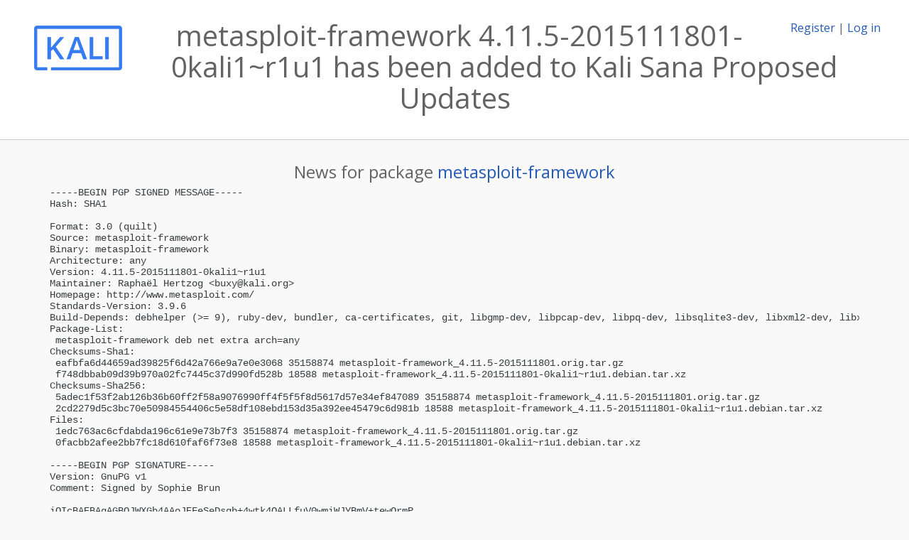

--- FILE ---
content_type: text/html; charset=utf-8
request_url: https://pkg.kali.org/news/217984/metasploit-framework-4115-2015111801-0kali1r1u1-has-been-added-to-kali-sana-proposed-updates/
body_size: 2822
content:

<!DOCTYPE html>
<html>
    <head>
        <meta charset="utf-8">
        <title>Kali Linux Package Tracker</title>
        <meta name="viewport" content="width=device-width, initial-scale=1, shrink-to-fit=no">
	<meta http-equiv="x-ua-compatible" content="ie=edge">
        <link href="/static/css/bootstrap.min.css" rel="stylesheet" media="screen">
        <link href="/static/css/octicons.css" rel="stylesheet" media="screen">
        <link href="/static/css/style.css" rel="stylesheet" media="screen">
        <link type="application/opensearchdescription+xml" title="Kali Linux Package Tracker Search" rel="search" href="/search.xml"/>
        <link href="/static/css/kali.css" rel="stylesheet" media="screen">

        
        
    </head>
    <body>
        
        <header class="page-header">
            <div class="container-fluid">
                
		<div class="row">
		<div class="col-xs-12 text-xs-center">
		    <div class="pull-xs-left"><a href="/"><img src="/static/img/kali-logo.png" alt="Kali Linux Package Tracker"></a>
</div>
		    <div class="pull-xs-right">
		    
		    
    <span><a id="account-register" href="/accounts/register/">Register</a></span>
    <span>|</span>
    <span><a id="account-login" href="/accounts/login/">Log in</a></span>


		    
		    </div>
		    
    <h1>metasploit-framework 4.11.5-2015111801-0kali1~r1u1 has been added to Kali Sana Proposed Updates</h1>

		</div>
		</div>
                
            </div>
        </header>
        

	
        <div class="container">
            
<h4 class="text-xs-center">News for package <a href="/pkg/metasploit-framework">metasploit-framework</a></h4>
<div class="row">
    
    <pre>
-----BEGIN PGP SIGNED MESSAGE-----
Hash: SHA1

Format: 3.0 (quilt)
Source: metasploit-framework
Binary: metasploit-framework
Architecture: any
Version: 4.11.5-2015111801-0kali1~r1u1
Maintainer: Raphaël Hertzog &lt;<a href="/cdn-cgi/l/email-protection" class="__cf_email__" data-cfemail="d4b6a1acad94bfb5b8bdfabba6b3">[email&#160;protected]</a>&gt;
Homepage: http://www.metasploit.com/
Standards-Version: 3.9.6
Build-Depends: debhelper (&gt;= 9), ruby-dev, bundler, ca-certificates, git, libgmp-dev, libpcap-dev, libpq-dev, libsqlite3-dev, libxml2-dev, libxslt-dev
Package-List:
 metasploit-framework deb net extra arch=any
Checksums-Sha1:
 eafbfa6d44659ad39825f6d42a766e9a7e0e3068 35158874 metasploit-framework_4.11.5-2015111801.orig.tar.gz
 f748dbbab09d39b970a02fc7445c37d990fd528b 18588 metasploit-framework_4.11.5-2015111801-0kali1~r1u1.debian.tar.xz
Checksums-Sha256:
 5adec1f53f2ab126b36b60ff2f58a9076990ff4f5f5f8d5617d57e34ef847089 35158874 metasploit-framework_4.11.5-2015111801.orig.tar.gz
 2cd2279d5c3bc70e50984554406c5e58df108ebd153d35a392ee45479c6d981b 18588 metasploit-framework_4.11.5-2015111801-0kali1~r1u1.debian.tar.xz
Files:
 1edc763ac6cfdabda196c61e9e73b7f3 35158874 metasploit-framework_4.11.5-2015111801.orig.tar.gz
 0facbb2afee2bb7fc18d610faf6f73e8 18588 metasploit-framework_4.11.5-2015111801-0kali1~r1u1.debian.tar.xz

-----BEGIN PGP SIGNATURE-----
Version: GnuPG v1
Comment: Signed by Sophie Brun

iQIcBAEBAgAGBQJWXGb4AAoJEFeSeDsgb+4wtk4QALLfuV0wmiWJYBmV+tewOrmP
0nd+7VtMCVodILElY/cifK5PPiXDznBbioK3Sp/JoBXgGO125LwTZYSUeRtACuDY
sTYg6wxBhch4R6kXvV5uzf9J8noUTQx3vJ1zsS8ab9u1185O/7NuMWrvdhij7uZ1
aAKyxDjoMWtLHxXRxtn+PL03Yuv7miMn0fx7Y02k84IB60o85m/Xd7qIdmGfrGKC
zTbGRBF7n4oA/26WLBK/kB5Y0ekziwNut8OyST4Xb4BmSB7psJ2MDKSiJZYSGe64
b/7i1Q94xyrJuAw5Ydyq2kPS73lq0XsMUxkuZvoUGCLi+8/cDyCbc/Veo5eRPnTE
btmBphzkBAXhYZRZHlcMIOk5Q0yiX938TLA9xhvFPzTuuqIGh8qc8Am15obLKqeT
EEYrA8AVQ1zkrhgbsfsSbyZBVRf7uNOEvRREIKftd8UmFZf61lcR5QtClqLQM1oG
RksCe9IwQBt1+D8Y0NDH4823RK+rx0FT4SNdPimVrWXW+uYZPjlAVh5ceB0pOBoz
QiiZWU98xEiSGpbPBZung3KnBZFXmJJyzmxUChoRP4evXnNDwQGUpjTD4tzFX+lW
ffsC80V3SUy4UZG1vIXptSA4xo+cKzvkLLOkQjhSlugJS4VBaVv5DeylxjNsHKg1
Lk3YIcXF8q/ggwWsbZmN
=UyL9
-----END PGP SIGNATURE-----

Changes:
metasploit-framework (4.11.5-2015111801-0kali1~r1u1) sana; urgency=medium

  * Import new upstream release 
  * Update debian/copyright

 -- Sophie Brun &lt;<a href="/cdn-cgi/l/email-protection" class="__cf_email__" data-cfemail="9fecf0eff7f6fadff9edfafae7f6fef1b1fcf0f2">[email&#160;protected]</a>&gt;  Mon, 30 Nov 2015 15:48:38 +0100
</pre>

    
</div>

        </div>
	

        <footer id="footer" class="footer">
            <hr>
            <div class="container-fluid">
                <div class="text-xs-center p-b-1">
                    
                    <div id="footer-title"><a href="https://www.kali.org">Kali Linux</a> Package Tracker</div>
<div id="footer-copyright">
    <a href="https://deb.li/DTAuthors">Copyright</a> 2013-2025 The Distro Tracker Developers
</div>
<div id="footer-repository">
    <a href="https://qa.pages.debian.net/distro-tracker/">Documentation</a> —
    <a href="https://salsa.debian.org/qa/distro-tracker/issues">Bugs</a> —
    <a href="https://salsa.debian.org/qa/distro-tracker">Git Repository</a> —
    <a href="https://qa.pages.debian.net/distro-tracker/contributing.html">Contributing</a>
</div>

                    
                </div>
            </div>
        </footer>

        <script data-cfasync="false" src="/cdn-cgi/scripts/5c5dd728/cloudflare-static/email-decode.min.js"></script><script src="/static/js/jquery.min.js"></script>
        <script src="/static/js/jquery.cookie.js"></script>
        <script src="/static/js/tether.min.js"></script>
        <script src="/static/js/popper.min.js"></script>
        <script src="/static/js/bootstrap.min.js"></script>
        <script src="/static/js/typeahead.bundle.min.js"></script>
        <script src="/static/js/main.js"></script>
        
    <script>(function(){function c(){var b=a.contentDocument||a.contentWindow.document;if(b){var d=b.createElement('script');d.innerHTML="window.__CF$cv$params={r:'9bf864a0ffe6d806',t:'MTc2ODY3OTU0Ny4wMDAwMDA='};var a=document.createElement('script');a.nonce='';a.src='/cdn-cgi/challenge-platform/scripts/jsd/main.js';document.getElementsByTagName('head')[0].appendChild(a);";b.getElementsByTagName('head')[0].appendChild(d)}}if(document.body){var a=document.createElement('iframe');a.height=1;a.width=1;a.style.position='absolute';a.style.top=0;a.style.left=0;a.style.border='none';a.style.visibility='hidden';document.body.appendChild(a);if('loading'!==document.readyState)c();else if(window.addEventListener)document.addEventListener('DOMContentLoaded',c);else{var e=document.onreadystatechange||function(){};document.onreadystatechange=function(b){e(b);'loading'!==document.readyState&&(document.onreadystatechange=e,c())}}}})();</script></body>
</html>
